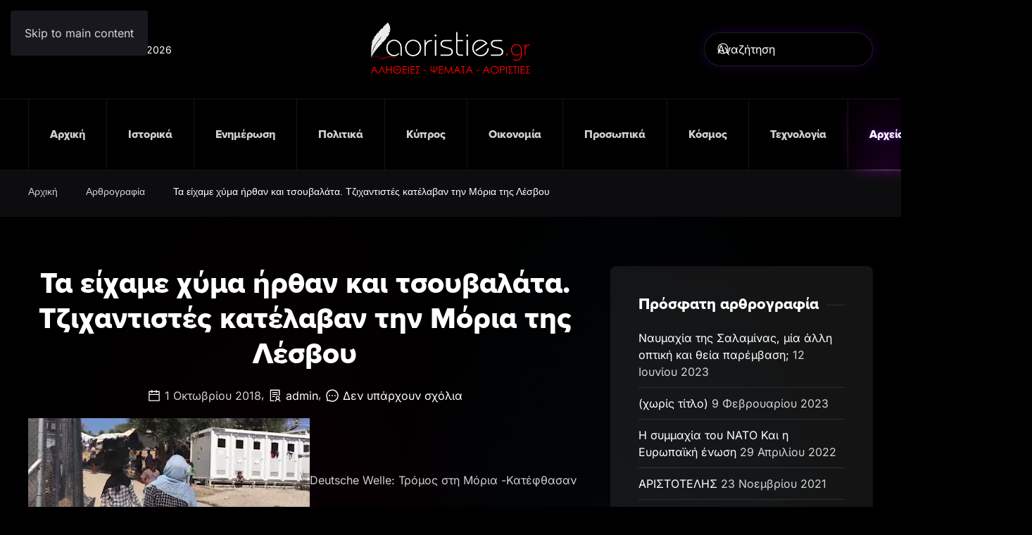

--- FILE ---
content_type: text/css
request_url: https://aoristies.gr/wp-content/themes/yootheme-aorisites/css/custom.css?ver=4.5.32
body_size: 36
content:
@font-face {
    font-family: 'Proxima Nova';
    src: url('../fonts/proxima-nova-bold.woff2') format('woff2'),
        url('../fonts/proxima-nova-bold.woff') format('woff'),
        url('../fonts/proxima-nova-bold.svg#proxima-nova-bold') format('svg');
    font-weight: bold;
    font-style: normal;
    font-display: swap;
}

@font-face {
    font-family: 'Proxima Nova';
    src: url('../fonts/proxima-nova-black.woff2') format('woff2'),
        url('../fonts/proxima-nova-black.woff') format('woff'),
        url('../fonts/proxima-nova-black.svg#proxima-nova-black') format('svg');
    font-weight: 900;
    font-style: normal;
    font-display: swap;
}

@font-face {
    font-family: 'Proxima Nova';
    src: url('../fonts/proxima-nova-bold.woff2') format('woff2'),
        url('../fonts/proxima-nova-bold.woff') format('woff'),
        url('../fonts/proxima-nova-bold.svg#proxima-nova-bold') format('svg');
    font-weight: bold;
    font-style: normal;
    font-display: swap;
}

@font-face {
    font-family: 'Proxima Nova';
    src: url('../fonts/proxima-nova-extrabold.woff2') format('woff2'),
        url('../fonts/proxima-nova-extrabold.woff') format('woff'),
        url('../fonts/proxima-nova-extrabold.svg#proxima-nova-extrabold') format('svg');
    font-weight: bold;
    font-style: normal;
    font-display: swap;
}

@font-face {
    font-family: 'Proxima Nova';
    src: url('../fonts/proxima-nova-alt-thin.woff2') format('woff2'),
        url('../fonts/proxima-nova-alt-thin.woff') format('woff'),
        url('../fonts/proxima-nova-alt-thin.svg#proxima-nova-alt-thin') format('svg');
    font-weight: 100;
    font-style: normal;
    font-display: swap;
}

@font-face {
    font-family: 'Proxima Nova';
    src: url('../fonts/proximanova-regular.woff2') format('woff2'),
        url('../fonts/proximanova-regular.woff') format('woff'),
        url('../fonts/proximanova-regular.svg#proximanova-regular') format('svg');
    font-weight: normal;
    font-style: normal;
    font-display: swap;
}